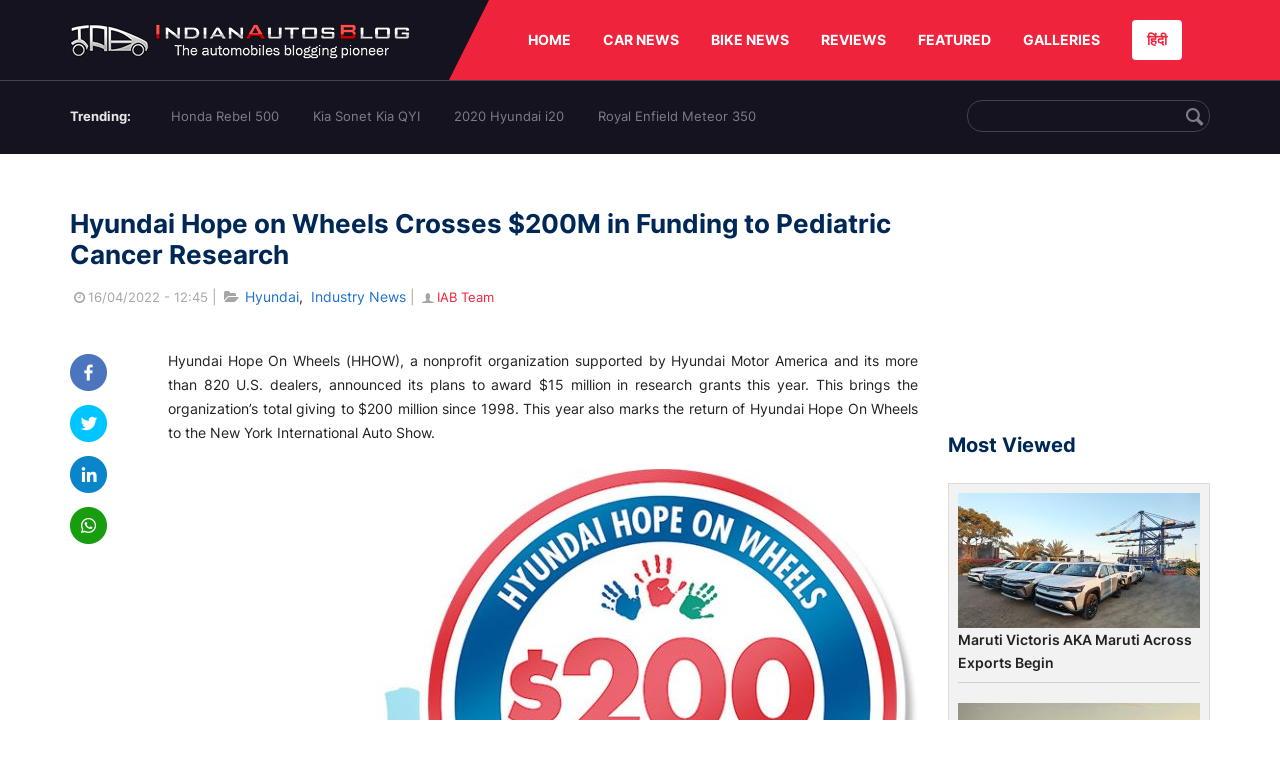

--- FILE ---
content_type: text/html; charset=UTF-8
request_url: https://indianautosblog.com/hyundai-hope-on-wheels-crosses-200m-in-funding-to-pediatric-cancer-research-p324840
body_size: 10646
content:
<!DOCTYPE html>
<html lang="en" prefix="og: http://ogp.me/ns#">
<head>
    <meta http-equiv="content-type" content="text/html; charset=utf-8"/>
    <meta http-equiv="X-UA-Compatible" content="IE=edge">
    <meta name="viewport" content="width=device-width, initial-scale=1">
        <meta name="verifyownership" content="bb1d51b2a1149cc6b942c74d4b92e4ff"/>
    <meta property="fb:app_id" content="363891497720764"/>
    <link rel="profile" href="https://gmpg.org/xfn/11">
    <link rel="icon" href="/favicon.png" type="image/png">
    <link rel="shortcut icon" href="/favicon.ico" type="img/x-icon">
    <title>Hyundai Hope on Wheels Crosses $200M in Funding to Pediatric Cancer Research</title>

<meta name="description" content="Hyundai Hope On Wheels (HHOW), a nonprofit organization supported by Hyundai Motor America and its more than 820 U.S. dealers, announced its plans to award"/>
<meta name="original-source" content="https://indianautosblog.com/hyundai-hope-on-wheels-crosses-200m-in-funding-to-pediatric-cancer-research-p324840" />
<link rel="canonical" href="https://indianautosblog.com/hyundai-hope-on-wheels-crosses-200m-in-funding-to-pediatric-cancer-research-p324840" />
    <link rel="alternate" href="https://m.indianautosblog.com/hyundai-hope-on-wheels-crosses-200m-in-funding-to-pediatric-cancer-research-p324840" media="only screen and (max-width: 640px)" />
    <link rel="alternate" href="https://m.indianautosblog.com/hyundai-hope-on-wheels-crosses-200m-in-funding-to-pediatric-cancer-research-p324840" media="handheld" />
<meta property="og:type" content="article" />
<meta property="og:locale" content="en-IN" />
<meta property="og:title" content="Hyundai Hope on Wheels Crosses $200M in Funding to Pediatric Cancer Research" />
<meta property="og:description" content="Hyundai Hope On Wheels (HHOW), a nonprofit organization supported by Hyundai Motor America and its more than 820 U.S. dealers, announced its plans to award" />
<meta property="og:url" content="https://indianautosblog.com/hyundai-hope-on-wheels-crosses-200m-in-funding-to-pediatric-cancer-research-p324840" />
<meta property="og:site_name" content="Indian Autos Blog" />
<meta property="article:publisher" content="https://www.facebook.com/IndianAutosBlog" />
<meta name="robots" content="max-image-preview:large, max-video-preview:-1" />
<meta property="article:published_time" content="2022-04-16T12:45:09+05:30" />
<meta property="og:image" content="https://img.indianautosblog.com/crop/620x324/2022/04/16/hyundai-hope-on-wheels-fd8a.jpg" />
<meta property="og:image:secure_url" content="https://img.indianautosblog.com/crop/620x324/2022/04/16/hyundai-hope-on-wheels-fd8a.jpg" />
<meta property="og:image:width" content="620" />
<meta property="og:image:height" content="324" />
<script>
    dataLayer = [{
        'contentAngle':'Hyundai'}];
</script>
<meta name="twitter:card" content="summary_large_image" />
<meta name="twitter:description" content="Hyundai Hope On Wheels (HHOW), a nonprofit organization supported by Hyundai Motor America and its more than 820 U.S. dealers, announced its plans to award" />
<meta name="twitter:title" content="Hyundai Hope on Wheels Crosses $200M in Funding to Pediatric Cancer Research" />
<meta name="twitter:site" content="@indianautos" />
<meta name="twitter:image" content="https://img.indianautosblog.com/crop/620x324/2022/04/16/hyundai-hope-on-wheels-fd8a.jpg" />
<meta name="twitter:creator" content="@indianautos" />
<link rel="amphtml" href="https://m.indianautosblog.com/hyundai-hope-on-wheels-crosses-200m-in-funding-to-pediatric-cancer-research-p324840/amp" />
<script type='application/ld+json'>{"@context":"https:\/\/schema.org","@type":"Organization","url":"https:\/\/indianautosblog.com\/","sameAs":["https:\/\/www.facebook.com\/IndianAutosBlog","https:\/\/www.instagram.com\/indianautosblog\/","https:\/\/www.youtube.com\/IndianAutosBlog","https:\/\/www.pinterest.com\/IndianAutosBlog\/","https:\/\/twitter.com\/indianautos"],"@id":"https:\/\/indianautosblog.com\/#organization","name":"Indian Autos Blog","logo":"https:\/\/img.indianautosblog.com\/2017\/07\/Logo.png"}</script>
    <link rel='dns-prefetch' href='//indianautosblog.com'/>
    <link rel='dns-prefetch' href='//fonts.googleapis.com'/>
    <link rel='dns-prefetch' href='//maxcdn.bootstrapcdn.com'/>
    <link rel='dns-prefetch' href='//s.w.org'/>
    <link rel="alternate" type="application/rss+xml" title="Indian Autos blog &raquo; Feed" href="https://indianautosblog.com/feed"/>
            <link rel="alternate" type="application/rss+xml" title="Indian Autos blog &raquo; hyundai-hope-on-wheels-crosses-200m-in-funding-to-pediatric-cancer-research Feed" href="https://indianautosblog.com/hyundai-hope-on-wheels-crosses-200m-in-funding-to-pediatric-cancer-research-p324840/feed"/>
    
    <link rel="preload" href="https://static.indianautosblog.com/desktop/font/fontello.woff2" as="font" type="font/woff2" crossorigin>
    <link rel="preload" href="https://fonts.gstatic.com/s/googlesansdisplay/v14/ea8FacM9Wef3EJPWRrHjgE4B6CnlZxHVDv79oT3ZQZQ.woff2" as="font" type="font/woff2" crossorigin>
    <link rel="preload" href="https://fonts.gstatic.com/s/roboto/v20/KFOlCnqEu92Fr1MmWUlfBBc4AMP6lQ.woff2" as="font" type="font/woff2" crossorigin>

    <!--[if IE]>
    <link href="/css/all-ie-only.css" rel="stylesheet" type="text/css"/>
    <![endif]-->
        
    <link rel="stylesheet" type="text/css" media="all" href="https://static.indianautosblog.com/desktop/css/post.min.css?v=1.0.36&token=uvMAhO0yn4DX7LhH3rNGFA&ts=4076011907" />

    <style type="text/css">
        div.lg-sub-html a {
            color: whitesmoke;
        }
    </style>

    <link rel="icon" href="https://img.indianautosblog.com/2017/07/favicon.png" sizes="192x192"/>
    <link rel="apple-touch-icon-precomposed" href="https://img.indianautosblog.com/2017/07/favicon.png"/>
    <meta name="msapplication-TileImage" content="https://img.indianautosblog.com/2017/07/favicon.png"/>

    <!-- Google Tag Manager -->
    <script>(function (w, d, s, l, i) {
            w[l] = w[l] || [];
            w[l].push({
                'gtm.start':
                    new Date().getTime(), event: 'gtm.js'
            });
            var f = d.getElementsByTagName(s)[0],
                j = d.createElement(s), dl = l != 'dataLayer' ? '&l=' + l : '';
            j.async = true;
            j.src =
                'https://www.googletagmanager.com/gtm.js?id=' + i + dl;
            f.parentNode.insertBefore(j, f);
        })(window, document, 'script', 'dataLayer', 'GTM-W5P6XTL');</script>
    <!-- End Google Tag Manager -->
    <!-- <script data-ad-client="ca-pub-1348571685641357" async src="https://pagead2.googlesyndication.com/pagead/js/adsbygoogle.js"></script> -->
    <script async src="https://pagead2.googlesyndication.com/pagead/js/adsbygoogle.js?client=ca-pub-2428338756711925"
            crossorigin="anonymous"></script>
</head>
<body>
<div id="fb-root"></div>
<!-- Google Tag Manager (noscript) -->
    <!-- End Google Tag Manager (noscript) -->

<!-- nav-->
<div class="nav">
    <div class="container" style="position: relative">
        <div class="bg-logo">
                        <a href="/" class="logo" title="Latest car &amp; bike news: new launches, reviews &amp; more">
                <img width="340" height="35" src="https://static.indianautosblog.com/desktop/images/logo.png" alt="Latest car &amp; bike news: new launches, reviews &amp; more">
            </a>
                    </div>
        <nav>
            <ul id="menu-bar" class="left-nav">
                                    <li><a class="top-menu-item" href="/" title="HOME">HOME</a></li>
                                <li class="menu-full" rel="menu-car">
                    <a class="top-menu-item" href="/car-news" title="CAR NEWS">CAR NEWS</a>
                    <div id="menu-car" class="drop-menu">
                        <ul>
                            <li><a href="/car-news/alfa-romeo" title="Alfa Romeo">Alfa Romeo</a></li>
                            <li><a href="/car-news/audi" title="Audi">Audi</a></li>
                            <li><a href="/car-news/bentley" title="Bentley">Bentley</a></li>
                            <li><a href="/car-news/bmw" title="BMW">BMW</a></li>
                            <li><a href="/car-news/bugatti" title="Bugatti">Bugatti</a></li>
                            <li><a href="/car-news/general-motors/chevrolet" title="Chevrolet">Chevrolet</a></li>
                            <li><a href="/car-news/citroen" title="Citroen">Citroen</a></li>
                            <li><a href="/car-news/dacia" title="Dacia">Dacia</a></li>
                            <li><a href="/car-news/daihatsu" title="Daihatsu">Daihatsu</a></li>
                            <li><a href="/car-news/datsun" title="Datsun">Datsun</a></li>
                        </ul>
                        <ul>
                            <li><a href="/car-news/dc-design" title="DC Design">DC Design</a></li>
                            <li><a href="/car-news/ferrari" title="Ferrari">Ferrari</a></li>
                            <li><a href="/car-news/fiat" title="Fiat">Fiat</a></li>
                            <li><a href="/car-news/ford" title="Ford">Ford</a></li>
                            <li><a href="/car-news/honda" title="Honda">Honda</a></li>
                            <li><a href="/car-news/hyundai" title="Hyundai">Hyundai</a></li>
                            <li><a href="/car-news/infiniti" title="Infiniti">Infiniti</a></li>
                            <li><a href="/car-news/isuzu" title="Isuzu">Isuzu</a></li>
                            <li><a href="/car-news/jaguar" title="Jaguar">Jaguar</a></li>
                            <li><a href="/car-news/jeep" title="Jeep">Jeep</a></li>
                        </ul>
                        <ul>
                            <li><a href="/car-news/kia" title="Kia">Kia</a></li>
                            <li><a href="/car-news/lada" title="Lada">Lada</a></li>
                            <li><a href="/car-news/lamborghini" title="Lamborghini">Lamborghini</a></li>
                            <li><a href="/car-news/land-rover" title="Land Rover">Land Rover</a></li>
                            <li><a href="/car-news/lexus" title="Lexus">Lexus</a></li>
                            <li><a href="/car-news/mahindra" title="Mahindra">Mahindra</a></li>
                            <li><a href="/car-news/maruti-suzuki" title="Maruti Suzuki">Maruti Suzuki</a></li>
                            <li><a href="/car-news/maserati" title="Maserati">Maserati</a></li>
                            <li><a href="/car-news/mazda" title="Mazda">Mazda</a></li>
                            <li><a href="/car-news/mclaren" title="McLaren">McLaren</a></li>
                        </ul>
                        <ul>
                            <li><a href="/car-news/mercedes-benz">Mercedes-Benz</a></li>
                            <li><a href="/car-news/mini" title="Mini">Mini</a></li>
                            <li><a href="/car-news/mitsubishi" title="Mitsubishi">Mitsubishi</a></li>
                            <li><a href="/car-news/nissan" title="Nissan">Nissan</a></li>
                            <li><a href="/car-news/opel" title="Opel">Opel</a></li>
                            <li><a href="/car-news/perodua" title="Perodua">Perodua</a></li>
                            <li><a href="/car-news/peugeot" title="Peugeot">Peugeot</a></li>
                            <li><a href="/car-news/porsche" title="Porsche">Porsche</a></li>
                            <li><a href="/car-news/proton" title="Proton">Proton</a></li>
                            <li><a href="/car-news/renault" title="Renault">Renault</a></li>
                        </ul>
                        <ul>
                            <li><a href="/car-news/rolls-royce" title="Rolls Royce">Rolls Royce</a></li>
                            <li><a href="/car-news/skoda" title="Skoda">Skoda</a></li>
                            <li><a href="/car-news/ssangyong" title="Ssangyong">Ssangyong</a></li>
                            <li><a href="/car-news/suzuki" title="Suzuki">Suzuki</a></li>
                            <li><a href="/car-news/tata" title="Tata">Tata</a></li>
                            <li><a href="/car-news/tesla" title="Tesla">Tesla</a></li>
                            <li><a href="/car-news/toyota" title="Toyota">Toyota</a></li>
                            <li><a href="/car-news/volkswagen" title="Volkswagen">Volkswagen</a></li>
                            <li><a href="/car-news/volvo" title="Volvo">Volvo</a></li>
                            <li><a href="/car-news/mg" title="MG">MG</a></li>
                        </ul>
                    </div>
                </li>
                <li class="menu-full" rel="menu-bike">
                    <a class="top-menu-item" href="/motorcycles" title="BIKE NEWS">BIKE NEWS</a>
                    <div id="menu-bike" class="drop-menu">
                        <ul>
                            <li><a href="/motorcycles/aprilia" title="Aprilia">Aprilia</a></li>
                            <li><a href="/motorcycles/bmw-motorrad" title="BMW">BMW</a></li>
                            <li><a href="/motorcycles/bajaj" title="Bajaj">Bajaj</a></li>
                            <li><a href="/motorcycles/benelli" title="Benelli">Benelli</a></li>
                            <li><a href="/motorcycles/bimota" title="Bimota">Bimota</a></li>
                            <li><a href="/motorcycles/dsk-benelli" title="DSK-Benelli">DSK-Benelli</a></li>
                            <li><a href="/motorcycles/jawa" title="Jawa">Jawa</a></li>
                        </ul>
                        <ul>
                            <li><a href="/motorcycles/dsk-hyosung">DSK-Hyosung</a></li>
                            <li><a href="/motorcycles/ducati" title="Ducati">Ducati</a></li>
                            <li><a href="/motorcycles/ktm/husqvarna" title="Husqvarna">Husqvarna</a></li>
                            <li><a href="/motorcycles/harley-davidson" title="Harley">Harley</a></li>
                            <li><a href="/motorcycles/hero-motocorp" title="Hero">Hero</a></li>
                            <li><a href="/motorcycles/honda-motorcycles" title="Honda">Honda</a></li>
                            <li><a href="/motorcycles/cfmoto" title="CFMoto">CFMoto</a></li>
                        </ul>
                        <ul>
                            <li><a href="/motorcycles/indian-2" title="Indian">Indian</a></li>
                            <li><a href="/motorcycles/ktm" title="KTM">KTM</a></li>
                            <li><a href="/motorcycles/bajaj/kawasaki" title="Kawasaki">Kawasaki</a></li>
                            <li><a href="/motorcycles/kymco" title="KYMCO">KYMCO</a></li>
                            <li><a href="/motorcycles/mahindra-2wheelers" title="Mahindra">Mahindra</a></li>
                            <li><a href="/motorcycles/moto-guzzi" title="Moto Guzzi">Moto Guzzi</a></li>
                        </ul>
                        <ul>
                            <li><a href="/motorcycles/moto-morini" title="Moto Morini">Moto Morini</a></li>
                            <li><a href="/motorcycles/mv-agusta" title="MV Agusta">MV Agusta</a></li>
                            <li><a href="/motorcycles/piaggio" title="Piaggio">Piaggio</a></li>
                            <li><a href="/motorcycles/royal-enfield" title="Royal Enfield">Royal Enfield</a></li>
                            <li><a href="/motorcycles/suzuki-motorcycles-2" title="Suzuki">Suzuki</a></li>
                            <li><a href="/motorcycles/sym" title="SYM">SYM</a></li>
                        </ul>
                        <ul>
                            <li><a href="/motorcycles/triumph-2" title="Triumph">Triumph</a></li>
                            <li><a href="/motorcycles/tvs" title="TVS">TVS</a></li>
                            <li><a href="/motorcycles/um-global-motorcycles" title="UM Global">UM Global</a></li>
                            <li><a href="/motorcycles/vardenchi" title="Vardenchi">Vardenchi</a></li>
                            <li><a href="/motorcycles/piaggio/vespa" title="Vespa">Vespa</a></li>
                            <li><a href="/motorcycles/yamaha" title="Yamaha">Yamaha</a></li>
                        </ul>
                    </div>
                </li>
                <li class="menu-box" rel="menu-reviews">
                    <a class="top-menu-item" href="/car-reviews" title="REVIEWS">REVIEWS</a>
                    <div id="menu-reviews" class="drop-menu">
                        <ul>
                            <li><a href="/car-reviews" title="Car Reviews">Car Reviews</a></li>
                            <li><a href="/bike-reviews" title="Bike Reviews">Bike Reviews</a></li>
                        </ul>
                    </div>
                </li>
                <li><a class="top-menu-item" href="/featured" title="FEATURED">FEATURED</a></li>
                <li class="menu-box " rel="menu-galleries">
                    <a class="top-menu-item" href="/photo" title="GALLERIES">GALLERIES</a>
                    <div id="menu-galleries" class="drop-menu">
                        <ul>
                            <li><a href="/photo" title="Photos">Photos</a></li>
                            <li><a href="/video" title="Videos">Videos</a></li>
                        </ul>
                    </div>
                </li>
                                                                                                                                                                                                                    <a class="change-language" href="https://hindi.indianautosblog.com/" title="िंदी" >हिंदी</a>
            </ul>
                                </nav><!--end nav-->
    </div><!--end container-->
</div><!--end nav-->

<div class="top-search">
    <div class="container">
            <ul class="menu-search">
        <li><div class="f-rb white-clr">Trending:</div></li>
                    <li><a href="https://indianautosblog.com/honda-rebel-500.html" title="Honda Rebel 500">Honda Rebel 500</a></li>
                    <li><a href="https://indianautosblog.com/kia-sonet.html" title="Kia Sonet Kia QYI">Kia Sonet Kia QYI</a></li>
                    <li class="last"><a href="https://indianautosblog.com/hyundai-i20.html" title="2020 Hyundai i20">2020 Hyundai i20</a></li>
                    <li><a href="https://indianautosblog.com/royal-enfield-meteor.html" title="Royal Enfield Meteor 350">Royal Enfield Meteor 350</a></li>
                    </ul>

                <div class="control custom-input">
            <input class="form-control" id="keywordSearch">
            <i class="icon-search" id="btnSearch"></i>
        </div>
    </div><!--end container-->
</div><!--end top-search-->
    <section class="list-new1">
        <div class="container">
            <div class="left current-story">
                <section class="list-car-left ">
                    <h1 class="title-30 mg-top-54"
                        data-url="https://indianautosblog.com/hyundai-hope-on-wheels-crosses-200m-in-funding-to-pediatric-cancer-research-p324840">Hyundai Hope on Wheels Crosses $200M in Funding to Pediatric Cancer Research</h1>
                    <span class="date-creat gray-clr">
                        <i class="icon-clock"></i>16/04/2022 - 12:45
                    </span>
                    <span class="mg-9-10 gray-clr">|</span>
                    <span class="Reviews"> <i class="icon-folder-open"></i> <a href="/hyundai" rel="cate">Hyundai</a>, &nbsp;<a href="/industry-news" rel="tag">Industry News</a></span>
                                            <span class="mg-9-10 gray-clr">|</span>
                        <a href="/author/arjit" title="IAB Team" class="ic-user"><i
                                    class="icon-user"></i>IAB Team</a>
                                        <div class="detail-news">
                        <div class="fb-detail">
                            <ul class="menu-fb">
    <li><a id="btn-share"
           data-link="https://www.facebook.com/sharer/sharer.php?u=https://indianautosblog.com/hyundai-hope-on-wheels-crosses-200m-in-funding-to-pediatric-cancer-research-p324840"
           data-href="https://indianautosblog.com/hyundai-hope-on-wheels-crosses-200m-in-funding-to-pediatric-cancer-research-p324840" data-no-popup="true">
            <img width="37" height="37" src="https://static.indianautosblog.com/desktop/images/1.png" alt="facebook"></a>
    </li>

    <li><a data-link="https://twitter.com/intent/tweet?url=https://indianautosblog.com/hyundai-hope-on-wheels-crosses-200m-in-funding-to-pediatric-cancer-research-p324840"
           target="popupwindow"
           onclick="window.open('https://twitter.com/intent/tweet?text=https://indianautosblog.com/hyundai-hope-on-wheels-crosses-200m-in-funding-to-pediatric-cancer-research-p324840', 'popupwindow', 'scrollbars=yes,width=600,height=580');return true">
            <img width="37" height="37" src="https://static.indianautosblog.com/desktop/images/2.png" alt="twitter"></a></li>

    <li>
        <a data-link="https://www.linkedin.com/cws/share?url=https://indianautosblog.com/hyundai-hope-on-wheels-crosses-200m-in-funding-to-pediatric-cancer-research-p324840" target="popupwindow"
           onclick="window.open('https://www.linkedin.com/cws/share?url=https://indianautosblog.com/hyundai-hope-on-wheels-crosses-200m-in-funding-to-pediatric-cancer-research-p324840', 'popupwindow', 'scrollbars=yes,width=600,height=580');return true">
            <img width="37" height="37" src="https://static.indianautosblog.com/desktop/images/4.png" alt="linkedin">
        </a>
    </li>

    
    <li>
        <a data-link="https://api.whatsapp.com/send?text=https://indianautosblog.com/hyundai-hope-on-wheels-crosses-200m-in-funding-to-pediatric-cancer-research-p324840"
           target="popupwindow"
           onclick="window.open('https://api.whatsapp.com/send?text=https://indianautosblog.com/hyundai-hope-on-wheels-crosses-200m-in-funding-to-pediatric-cancer-research-p324840', 'popupwindow', 'scrollbars=yes,width=600,height=580');return true">
            <img width="37" height="37" src="https://static.indianautosblog.com/desktop/images/5.png" alt="whatsapp">
        </a>
    </li>
    </ul>                        </div>

                        <div class="new-detail">
                            <div class="main-new-content">
                                <p>Hyundai Hope On Wheels (HHOW), a nonprofit organization supported by Hyundai Motor America and its more than 820 U.S. dealers, announced its plans to award $15 million in research grants this year. This brings the organization’s total giving to $200 million since 1998. This year also marks the return of Hyundai Hope On Wheels to the New York International Auto Show.</p>
<p><a href="https://img.indianautosblog.com/2022/04/16/hyundai-hope-on-wheels-fd8a.jpg"><img src="https://img.indianautosblog.com/resize/750x-/no-image.jpg" data-src="https://img.indianautosblog.com/resize/750x-/2022/04/16/hyundai-hope-on-wheels-fd8a.jpg" width="750" height="769.25545571245" class="wp-image-351501 aligncenter lazy-image" alt="Hyundai Hope On Wheels" /></a></p>
<p>“Pediatric cancer remains the leading disease-related cause of death among children in the U.S. and that fuels our commitment to spread hope and end childhood cancer,” said Kevin Reilly, vice chairman of the Hyundai Hope On Wheels Board of Directors, and president of Alexandria Hyundai. “Hyundai Hope on Wheels is truly humbled to have reached this milestone and remains steadfastly committed to finding a cure for the disease.”</p>
<p>Since its launch in 1998, Hyundai Hope On Wheels has awarded more than 1,000 research grants to improve outcomes and treatments for children diagnosed with cancer. This year marks Hyundai’s 24th consecutive year in the fight against childhood cancer, making it one of the longest-running corporate social responsibility efforts in the automotive industry.</p>

                            </div>

                            
                            <div class="like">
                                <div style="margin: 14px 0px 18px">
                                    <ul>
                                        <li>
                                            <div class="fb-like" data-href="https://indianautosblog.com/hyundai-hope-on-wheels-crosses-200m-in-funding-to-pediatric-cancer-research-p324840"
                                                 data-layout="button_count" data-action="like" data-size="small"
                                                 data-show-faces="false" data-share="false"></div>
                                        </li>
                                    </ul>
                                </div>
                                <div class="fb-comments" data-href="https://indianautosblog.com/hyundai-hope-on-wheels-crosses-200m-in-funding-to-pediatric-cancer-research-p324840" data-numposts="5"
                                     data-width="100%"></div>
                            </div>
                        </div>
                    </div><!--end detail-news-->
                </section><!--end section populer-->

                                    <section class="list-new2-2" id="latestDetailPost-News">
                        <h2 class="title-30">You might also like</h2>
        <ul class="list-news-d2">
                            <li class='clear'>
                    <a title="NHTSA Warns of Deadly Counterfeit Airbags Linked to Fatal Crashes" href="/nhtsa-warns-of-deadly-counterfeit-airbags-linked-to-fatal-crashes-p328175" class="img-sp">
                        <img class="lazy-image" width="262" height="147"
                             src="https://img.indianautosblog.com/crop/262x147/no-image.jpg" data-src="https://img.indianautosblog.com/crop/262x147/2026/01/16/nhtsa-logo-1834.jpg" alt="NHTSA Warns of Deadly Counterfeit Airbags Linked to Fatal Crashes">
                    </a>
                    <div class="info-car">
                        <h3 class="list-title"><a href="/nhtsa-warns-of-deadly-counterfeit-airbags-linked-to-fatal-crashes-p328175" class="name-pro"
                                                  title="NHTSA Warns of Deadly Counterfeit Airbags Linked to Fatal Crashes">NHTSA Warns of Deadly Counterfeit Airbags Linked to Fatal Crashes</a></h3>
                        <span class="date-creat"> <i class="icon-clock"></i> 16/01/2026 - 13:28</span>
                    </div>
                </li>
                            <li >
                    <a title="Maruti Suzuki, IOCL Partner to Set Up Car Service Centres at Fuel Stations" href="/maruti-suzuki-iocl-partner-to-set-up-car-service-centres-at-fuel-stations-p328167" class="img-sp">
                        <img class="lazy-image" width="262" height="147"
                             src="https://img.indianautosblog.com/crop/262x147/no-image.jpg" data-src="https://img.indianautosblog.com/crop/262x147/no-image.jpg" alt="Maruti Suzuki, IOCL Partner to Set Up Car Service Centres at Fuel Stations">
                    </a>
                    <div class="info-car">
                        <h3 class="list-title"><a href="/maruti-suzuki-iocl-partner-to-set-up-car-service-centres-at-fuel-stations-p328167" class="name-pro"
                                                  title="Maruti Suzuki, IOCL Partner to Set Up Car Service Centres at Fuel Stations">Maruti Suzuki, IOCL Partner to Set Up Car Service Centres at Fuel Stations</a></h3>
                        <span class="date-creat"> <i class="icon-clock"></i> 14/01/2026 - 13:58</span>
                    </div>
                </li>
                            <li >
                    <a title="Motive Launches AI Dashcam Plus for Smarter Commercial Vehicle Safety" href="/motive-launches-ai-dashcam-plus-for-smarter-commercial-vehicle-safety-p328147" class="img-sp">
                        <img class="lazy-image" width="262" height="147"
                             src="https://img.indianautosblog.com/crop/262x147/no-image.jpg" data-src="https://img.indianautosblog.com/crop/262x147/2026/01/09/motive-ai-dashcam-plus-scaled-66f9.jpg" alt="Motive Launches AI Dashcam Plus for Smarter Commercial Vehicle Safety">
                    </a>
                    <div class="info-car">
                        <h3 class="list-title"><a href="/motive-launches-ai-dashcam-plus-for-smarter-commercial-vehicle-safety-p328147" class="name-pro"
                                                  title="Motive Launches AI Dashcam Plus for Smarter Commercial Vehicle Safety">Motive Launches AI Dashcam Plus for Smarter Commercial Vehicle Safety</a></h3>
                        <span class="date-creat"> <i class="icon-clock"></i> 09/01/2026 - 10:20</span>
                    </div>
                </li>
                            <li class='clear'>
                    <a title="Baidu’s Apollo Go Secures Dubai’s First Driverless Trial Permit" href="/baidus-apollo-go-secures-dubais-first-driverless-trial-permit-p328145" class="img-sp">
                        <img class="lazy-image" width="262" height="147"
                             src="https://img.indianautosblog.com/crop/262x147/no-image.jpg" data-src="https://img.indianautosblog.com/crop/262x147/2026/01/08/baidu-apollo-go-dubai-fully-driverless-testing-per-97b6.jpg" alt="Baidu’s Apollo Go Secures Dubai’s First Driverless Trial Permit">
                    </a>
                    <div class="info-car">
                        <h3 class="list-title"><a href="/baidus-apollo-go-secures-dubais-first-driverless-trial-permit-p328145" class="name-pro"
                                                  title="Baidu’s Apollo Go Secures Dubai’s First Driverless Trial Permit">Baidu’s Apollo Go Secures Dubai’s First Driverless Trial Permit</a></h3>
                        <span class="date-creat"> <i class="icon-clock"></i> 08/01/2026 - 14:19</span>
                    </div>
                </li>
                            <li >
                    <a title="LG Brings Amazon Prime Video to Cars via Automotive Content Platform" href="/lg-brings-amazon-prime-video-to-cars-via-automotive-content-platform-p328142" class="img-sp">
                        <img class="lazy-image" width="262" height="147"
                             src="https://img.indianautosblog.com/crop/262x147/no-image.jpg" data-src="https://img.indianautosblog.com/crop/262x147/2026/01/08/lg-electronics-prime-video-66bd.jpg" alt="LG Brings Amazon Prime Video to Cars via Automotive Content Platform">
                    </a>
                    <div class="info-car">
                        <h3 class="list-title"><a href="/lg-brings-amazon-prime-video-to-cars-via-automotive-content-platform-p328142" class="name-pro"
                                                  title="LG Brings Amazon Prime Video to Cars via Automotive Content Platform">LG Brings Amazon Prime Video to Cars via Automotive Content Platform</a></h3>
                        <span class="date-creat"> <i class="icon-clock"></i> 08/01/2026 - 12:16</span>
                    </div>
                </li>
                            <li >
                    <a title="UK Announces Ambitious Road Safety Plan, Targets 65% Cut in Fatalities by 2035" href="/uk-announces-ambitious-road-safety-plan-targets-65-cut-in-fatalities-by-2035-p328139" class="img-sp">
                        <img class="lazy-image" width="262" height="147"
                             src="https://img.indianautosblog.com/crop/262x147/no-image.jpg" data-src="https://img.indianautosblog.com/crop/262x147/no-image.jpg" alt="UK Announces Ambitious Road Safety Plan, Targets 65% Cut in Fatalities by 2035">
                    </a>
                    <div class="info-car">
                        <h3 class="list-title"><a href="/uk-announces-ambitious-road-safety-plan-targets-65-cut-in-fatalities-by-2035-p328139" class="name-pro"
                                                  title="UK Announces Ambitious Road Safety Plan, Targets 65% Cut in Fatalities by 2035">UK Announces Ambitious Road Safety Plan, Targets 65% Cut in Fatalities by 2035</a></h3>
                        <span class="date-creat"> <i class="icon-clock"></i> 07/01/2026 - 15:33</span>
                    </div>
                </li>
                    </ul>
    </section><!--end -list-new2-2-->
                                                
                                    <a href="javascript:void(0);"
                       class="next-post"
                       data-target-url="/ajax/load-next-post"
                       data-token="PnYFUn/HuDuyqP61HU2fHAO7iT4zkHEMT5EzENJXISgWwT8Xa4JPRY7CtOpw6q04">
                    </a>
                    <div id="loading-panel" class="wrapper hidden">
    <div class="wrapper-cell">
        <div class="image animated-background" style="width: 100%;"></div>
        <div class="text">
            <div class="text-title animated-background"></div>
            <div class="text-title animated-background"></div>
            <div class="text-title animated-background"></div>
            <div class="text-title animated-background"></div>
            <div class="text-title animated-background"></div>
            <div class="text-title animated-background"></div>
            <div class="text-title animated-background"></div>
        </div>
    </div>
</div>                                <div class="qc">
                    <a href="/submit-spy-shots-and-get-bragging-rights-pg29" title="Submit Spy Shots and Get Bragging Rights">
                        <img  class="lazy-image" width="608" height="100" data-src="https://static.indianautosblog.com/desktop/images/qc_v3.jpg" alt="Submit Spy Shots and Get Bragging Rights"/>
                    </a>
                </div>
            </div><!--end left-->

            <div class="right">
                
                                    <script async src="https://pagead2.googlesyndication.com/pagead/js/adsbygoogle.js"></script>
<!-- Right banner - detail page 2 -->
<ins class="adsbygoogle"
     style="display:inline-block;width:262px;height:218px"
     data-ad-client="ca-pub-1348571685641357"
     data-ad-slot="5162060050"></ins>
<script>
     (adsbygoogle = window.adsbygoogle || []).push({});
</script>
                
                <div class="ad-position" id="ads_position_7">
                                    </div>

                <div class="ad-position" id="ads_position_8">
                                    </div>
                <script type="text/javascript">
                    var adsPositions = window.adsPositions || [];
                    adsPositions.pageId = 3;
                    adsPositions.cateId = 0;
                    adsPositions.push({
                        position_id: 7
                    });
                    adsPositions.push({
                        position_id: 8
                    });
                </script>
                <h2 class="title-24">Most Viewed</h2>
                <section class="list-car-right mg-bottom-50">
                    <ul class="list-new-right list-car-home">
                                                    <li>
                                <a href="/maruti-victoris-aka-maruti-across-exports-begin-p328179" class="img-sp" title="Maruti Victoris AKA Maruti Across Exports Begin">
                                    <img class="lazy-image" width="242" height="135" src="https://img.indianautosblog.com/crop/242x135/no-image.jpg" data-src="https://img.indianautosblog.com/crop/242x135/2026/01/17/maruti-victoris-export-a3b0.jpeg" alt="Maruti Victoris AKA Maruti Across Exports Begin">
                                </a>
                                <div class="info-car">
                                    <h3 class="list-title">
                                        <a href="/maruti-victoris-aka-maruti-across-exports-begin-p328179" class="name-pro" title="Maruti Victoris AKA Maruti Across Exports Begin">
                                            Maruti Victoris AKA Maruti Across Exports Begin
                                        </a>
                                    </h3>
                                </div>
                            </li>
                                                    <li>
                                <a href="/honda-base-station-prototype-redefines-compact-ev-friendly-travel-trailers-p328178" class="img-sp" title="Honda Base Station Prototype Redefines Compact, EV-Friendly Travel Trailers">
                                    <img class="lazy-image" width="242" height="135" src="https://img.indianautosblog.com/crop/242x135/no-image.jpg" data-src="https://img.indianautosblog.com/crop/242x135/2026/01/16/honda-base-station-prototype-9524.jpg" alt="Honda Base Station Prototype Redefines Compact, EV-Friendly Travel Trailers">
                                </a>
                                <div class="info-car">
                                    <h3 class="list-title">
                                        <a href="/honda-base-station-prototype-redefines-compact-ev-friendly-travel-trailers-p328178" class="name-pro" title="Honda Base Station Prototype Redefines Compact, EV-Friendly Travel Trailers">
                                            Honda Base Station Prototype Redefines Compact, EV-Friendly Travel Trailers
                                        </a>
                                    </h3>
                                </div>
                            </li>
                                                    <li>
                                <a href="/next-gen-acura-rdx-to-debut-brands-first-hybrid-powertrain-p328177" class="img-sp" title="Next-Gen Acura RDX to Debut Brand’s First Hybrid Powertrain">
                                    <img class="lazy-image" width="242" height="135" src="https://img.indianautosblog.com/crop/242x135/no-image.jpg" data-src="https://img.indianautosblog.com/crop/242x135/2026/01/16/next-generation-acura-rdx-hybrid-2634.jpg" alt="Next-Gen Acura RDX to Debut Brand’s First Hybrid Powertrain">
                                </a>
                                <div class="info-car">
                                    <h3 class="list-title">
                                        <a href="/next-gen-acura-rdx-to-debut-brands-first-hybrid-powertrain-p328177" class="name-pro" title="Next-Gen Acura RDX to Debut Brand’s First Hybrid Powertrain">
                                            Next-Gen Acura RDX to Debut Brand’s First Hybrid Powertrain
                                        </a>
                                    </h3>
                                </div>
                            </li>
                                                    <li>
                                <a href="/byd-sealion-5-dm-i-priced-from-29-995-as-uk-orders-open-p328176" class="img-sp" title="BYD Sealion 5 DM-i Priced from £29,995 as UK Orders Open">
                                    <img class="lazy-image" width="242" height="135" src="https://img.indianautosblog.com/crop/242x135/no-image.jpg" data-src="https://img.indianautosblog.com/crop/242x135/2026/01/16/byd-sealion-5-991d.jpg" alt="BYD Sealion 5 DM-i Priced from £29,995 as UK Orders Open">
                                </a>
                                <div class="info-car">
                                    <h3 class="list-title">
                                        <a href="/byd-sealion-5-dm-i-priced-from-29-995-as-uk-orders-open-p328176" class="name-pro" title="BYD Sealion 5 DM-i Priced from £29,995 as UK Orders Open">
                                            BYD Sealion 5 DM-i Priced from £29,995 as UK Orders Open
                                        </a>
                                    </h3>
                                </div>
                            </li>
                                                    <li>
                                <a href="/nhtsa-warns-of-deadly-counterfeit-airbags-linked-to-fatal-crashes-p328175" class="img-sp" title="NHTSA Warns of Deadly Counterfeit Airbags Linked to Fatal Crashes">
                                    <img class="lazy-image" width="242" height="135" src="https://img.indianautosblog.com/crop/242x135/no-image.jpg" data-src="https://img.indianautosblog.com/crop/242x135/2026/01/16/nhtsa-logo-1834.jpg" alt="NHTSA Warns of Deadly Counterfeit Airbags Linked to Fatal Crashes">
                                </a>
                                <div class="info-car">
                                    <h3 class="list-title">
                                        <a href="/nhtsa-warns-of-deadly-counterfeit-airbags-linked-to-fatal-crashes-p328175" class="name-pro" title="NHTSA Warns of Deadly Counterfeit Airbags Linked to Fatal Crashes">
                                            NHTSA Warns of Deadly Counterfeit Airbags Linked to Fatal Crashes
                                        </a>
                                    </h3>
                                </div>
                            </li>
                                                    <li>
                                <a href="/what-your-car-repair-habits-say-about-your-relationship-style-p328174" class="img-sp" title="What Your Car Repair Habits Say About Your Relationship Style">
                                    <img class="lazy-image" width="242" height="135" src="https://img.indianautosblog.com/crop/242x135/no-image.jpg" data-src="https://img.indianautosblog.com/crop/242x135/no-image.jpg" alt="What Your Car Repair Habits Say About Your Relationship Style">
                                </a>
                                <div class="info-car">
                                    <h3 class="list-title">
                                        <a href="/what-your-car-repair-habits-say-about-your-relationship-style-p328174" class="name-pro" title="What Your Car Repair Habits Say About Your Relationship Style">
                                            What Your Car Repair Habits Say About Your Relationship Style
                                        </a>
                                    </h3>
                                </div>
                            </li>
                                            </ul>
                </section>
                <!--end section populer-->

                <h2 class="title-24">Latest</h2>
                <section class="list-car-right latest" style="margin-bottom: 20px;">
                    <ul class="list-new-right list-car-home">
                                                    <li>
                                <a href="/maruti-victoris-aka-maruti-across-exports-begin-p328179" class="img-sp" title="Maruti Victoris AKA Maruti Across Exports Begin">
                                    <img class="lazy-image" width="242" height="135" src="https://img.indianautosblog.com/crop/242x135/no-image.jpg" data-src="https://img.indianautosblog.com/crop/242x135/2026/01/17/maruti-victoris-export-a3b0.jpeg" alt="Maruti Victoris AKA Maruti Across Exports Begin">
                                </a>
                                <div class="info-car">
                                    <h3 class="list-title"><a href="/maruti-victoris-aka-maruti-across-exports-begin-p328179"
                                                              class="name-pro">Maruti Victoris AKA Maruti Across Exports Begin</a></h3>
                                </div>
                            </li>
                                                    <li>
                                <a href="/honda-base-station-prototype-redefines-compact-ev-friendly-travel-trailers-p328178" class="img-sp" title="Honda Base Station Prototype Redefines Compact, EV-Friendly Travel Trailers">
                                    <img class="lazy-image" width="242" height="135" src="https://img.indianautosblog.com/crop/242x135/no-image.jpg" data-src="https://img.indianautosblog.com/crop/242x135/2026/01/16/honda-base-station-prototype-9524.jpg" alt="Honda Base Station Prototype Redefines Compact, EV-Friendly Travel Trailers">
                                </a>
                                <div class="info-car">
                                    <h3 class="list-title"><a href="/honda-base-station-prototype-redefines-compact-ev-friendly-travel-trailers-p328178"
                                                              class="name-pro">Honda Base Station Prototype Redefines Compact, EV-Friendly Travel Trailers</a></h3>
                                </div>
                            </li>
                                                    <li>
                                <a href="/next-gen-acura-rdx-to-debut-brands-first-hybrid-powertrain-p328177" class="img-sp" title="Next-Gen Acura RDX to Debut Brand’s First Hybrid Powertrain">
                                    <img class="lazy-image" width="242" height="135" src="https://img.indianautosblog.com/crop/242x135/no-image.jpg" data-src="https://img.indianautosblog.com/crop/242x135/2026/01/16/next-generation-acura-rdx-hybrid-2634.jpg" alt="Next-Gen Acura RDX to Debut Brand’s First Hybrid Powertrain">
                                </a>
                                <div class="info-car">
                                    <h3 class="list-title"><a href="/next-gen-acura-rdx-to-debut-brands-first-hybrid-powertrain-p328177"
                                                              class="name-pro">Next-Gen Acura RDX to Debut Brand’s First Hybrid Powertrain</a></h3>
                                </div>
                            </li>
                                                    <li>
                                <a href="/byd-sealion-5-dm-i-priced-from-29-995-as-uk-orders-open-p328176" class="img-sp" title="BYD Sealion 5 DM-i Priced from £29,995 as UK Orders Open">
                                    <img class="lazy-image" width="242" height="135" src="https://img.indianautosblog.com/crop/242x135/no-image.jpg" data-src="https://img.indianautosblog.com/crop/242x135/2026/01/16/byd-sealion-5-991d.jpg" alt="BYD Sealion 5 DM-i Priced from £29,995 as UK Orders Open">
                                </a>
                                <div class="info-car">
                                    <h3 class="list-title"><a href="/byd-sealion-5-dm-i-priced-from-29-995-as-uk-orders-open-p328176"
                                                              class="name-pro">BYD Sealion 5 DM-i Priced from £29,995 as UK Orders Open</a></h3>
                                </div>
                            </li>
                                            </ul>
                </section>
                <div class="sticky" id="ads_position_9">
                                    </div>
                <script type="text/javascript">
                    var adsPositions = window.adsPositions || [];
                    adsPositions.push({
                        position_id: 9
                    });
                </script>
            </div><!---end right-->


        </div><!--end container-->
        <input type="hidden" name="postId" value="324840" id="dataPostId">
        <input type="hidden" name="urlShareLink" value="https://indianautosblog.com/hyundai-hope-on-wheels-crosses-200m-in-funding-to-pediatric-cancer-research-p324840" id="dataUrlShareLink">
        <input type="hidden" name="readingCategoryId" value="102" id="readingCategoryId">
    </section>
<div class="clear"></div>
<footer class="site-footer">
    <div class="container">
        <div class="footer-left">
            <h2 id="international" class="title-16">
                International
            </h2>
            <ul class="list-brands">
                <li class="brand-item">
                    <div class="brand">
                        <a class="brand-logo" href="https://oto.com.vn" title="oto.com.vn"
                           rel="nofollow" target="_blank">
                            <img width="117" height="30" class="brand-logo-img" src="https://static.indianautosblog.com/desktop/images/oto.png?v=1.0" alt="oto.com.vn">
                        </a>
                        <a class="text-link" href="https://oto.com.vn" title="oto.com.vn"
                           rel="nofollow" target="_blank">oto.com.vn (Cars in Vietnam)</a>
                    </div>
                </li>
                <li class="brand-item chobrod">
                    <div class="brand">
                        <a class="brand-logo" href="https://chobrod.com" title="chobrod.com"
                           rel="nofollow" target="_blank">
                            <img width="148" height="22" class="brand-logo-img" src="https://static.indianautosblog.com/desktop/images/chobrod.png?v=1.0" alt="chobrod.com">
                        </a>
                        <a class="text-link" href="https://chobrod.com" title="chobrod.com"
                           rel="nofollow" target="_blank">Chobrod.com (Cars in Thailand)</a>
                    </div>
                </li>
            </ul>
            <h2 class="title-16">As featured on</h2>
            <ul class="list-logo">
                <li>
                                            <img width="119" height="20" src="https://static.indianautosblog.com/desktop/images/logo1.png" alt="autocarindia.com"/>
                                    </li>
                <li>
                                            <img width="149" height="21" src="https://static.indianautosblog.com/desktop/images/logo2.png" alt="newsweek.com" />
                                    </li>
                <li>
                                            <img width="43" height="26" src="https://static.indianautosblog.com/desktop/images/logo3.png" alt="cnn.com" />
                                    </li>

                <li class="last">
                                            <img width="133" height="38" src="https://static.indianautosblog.com/desktop/images/logo4.png" alt="timesofindia.indiatimes.com" />
                                    </li>
                <li>
                                            <img width="48" height="38" src="https://static.indianautosblog.com/desktop/images/logo5.png" alt="foxnews.com" />
                                    </li>
                <li>
                                            <img width="195" height="22" src="https://static.indianautosblog.com/desktop/images/logo6.png" alt="chinadaily.com.cn" />
                                    </li>
                <li>
                                            <img width="72" height="54" src="https://static.indianautosblog.com/desktop/images/logo7.png" alt="nytimes.com" />
                                    </li>
                <li class="last">
                                            <img width="56" height="30" src="https://static.indianautosblog.com/desktop/images/logo8.png" alt="autobild.de" />
                                    </li>
            </ul>

        </div>
        <div class="footer-right">

            <ul class="menu-footer">
                <li><a href="/about" title="About Us" rel="nofollow">About Us</a></li><li>|</li>
                <li><a href="/privacy-policy" title="Privacy Policy" rel="nofollow">Privacy Policy</a></li><li>|</li>
                <li><a href="/contact-us" title="Contact" rel="nofollow">Contact</a></li><li>|</li>
                <li><span>Serves 50+ million views a year</span></li>
            </ul>
            <div class="logo_htg">
                <img width="180" height="24" src="https://static.indianautosblog.com/desktop/images/htg.svg" alt="htg" />
            </div>
            <form action="https://feedburner.google.com/fb/a/mailverify" method="post" target="popupwindow" onsubmit="window.open('https://feedburner.google.com/fb/a/mailverify', 'popupwindow', 'scrollbars=yes,width=600,height=580');return true">
                <span class="sp-18">Subscribe to our daily newsletter</span>
                <div class="control custom-input">
                    <input type="email" name="email" class="form-control" placeholder="Enter email ID here">
                    <input type="hidden" value="IndianAutosBlog" name="uri"/>
                    <input type="hidden" name="loc" value="en_US"/>
                    <button class="btn btn-subscribe" type="submit">Subscribe</button>
                </div>
            </form>
        </div>
    </div>
</footer>

<!-- One Signal -->
<link rel="manifest" href="https://indianautosblog.com/manifest.json"/>

<script>
        var facebookAppId = '363891497720764';
    var onesignalAppId = '8273e98f-15fe-4fe7-91b5-c25b49e549a6';
    var onesignalSafariAppId = 'web.onesignal.auto.48c84a0b-cc60-468f-93c1-13b193c27b88';
    var oEmbedToken = "363891497720764|8cd00b39459944a1a216f4625774aaad";
</script>

                            
    <script src="https://static.indianautosblog.com/desktop/js/layout.min.js?v=1.0.36&token=UMeXiMw11TSxc6jOuWr1_w&ts=4076011907" type="text/javascript"></script>

    <script>
        window.___gcfg = {
            lang: 'en-US',
            parsetags: 'onload'
        };
        var reading_category = '102';
    </script>


    <script type="text/javascript">
    loadYoutubeLazy();
    function loadYoutubeLazy() {
        var youtube = document.querySelectorAll( ".youtube" );
        for (var i = 0; i < youtube.length; i++) {
            var source = "https://img.youtube.com/vi/"+ youtube[i].dataset.embed +"/sddefault.jpg";
            var image = new Image();
            image.src = source;
            image.setAttribute( "width", youtube[i].dataset.width );
            image.setAttribute( "height", 'auto' );
            image.setAttribute( "class", 'lazy-image' );
            image.setAttribute( "rel", 'nofollow' );
            image.addEventListener( "load", function() {
                youtube[ i ].appendChild( image );
            }( i ) );

            youtube[i].addEventListener( "click", function() {
                var iframe = document.createElement( "iframe" );
                iframe.setAttribute( "frameborder", "0" );
                iframe.setAttribute( "allowfullscreen", "" );
                iframe.setAttribute( "src", "https://www.youtube.com/embed/"+ this.dataset.embed +"?rel=0&showinfo=0&autoplay=1" );
                this.innerHTML = "";
                this.appendChild( iframe );
            } );
        };
    }
</script>
    <script type='text/javascript'>
    var la = !1;
    window.addEventListener("scroll", function () {
        (0 != document.documentElement.scrollTop && !1 === la || 0 != document.body.scrollTop && !1 === la) && (!function () {
            var f = document.createElement("script");
            f.type = "text/javascript", f.async = !0, f.src = "/js/post.min.js";
            document.body.appendChild(f);

            var e = document.createElement("script");
            e.type = "text/javascript", e.async = !0, e.src = "/js/adverts.min.js";
            var a = document.getElementsByTagName("script")[0];
            a.parentNode.insertBefore(e, a);

            var e = document.createElement("script");
            e.type = "text/javascript", e.async = !0, e.src = "https://pagead2.googlesyndication.com/pagead/js/adsbygoogle.js";
            var a = document.getElementsByTagName("script")[0];
            a.parentNode.insertBefore(e, a);

            var e = document.createElement("script");
            e.type = "text/javascript", e.async = !0, e.src = "https://securepubads.g.doubleclick.net/tag/js/gpt.js";
            var a = document.getElementsByTagName("script")[0];
            a.parentNode.insertBefore(e, a);

            var fb = document.createElement("script");
            fb.type = "text/javascript", fb.async = !0, fb.src = "https://connect.facebook.net/en_US/sdk.js#xfbml=1&version=v3.2&appId=363891497720764";
            var fbs = document.getElementsByTagName("script")[0];
            fbs.parentNode.insertBefore(fb, fbs);

            var gg = document.createElement("script");
            gg.type = "text/javascript", gg.async = !0, gg.src = "https://apis.google.com/js/platform.js";
            var ggs = document.getElementsByTagName("script")[0];
            ggs.parentNode.insertBefore(fb, ggs);
        }(), la = !0)
    }, !0);
</script>
    <script type="application/ld+json">
        {
            "@context": "http://schema.org",
            "@type": "NewsArticle",
            "mainEntityOfPage":{
                "@type":"WebPage",
                "@id":"https://indianautosblog.com/hyundai-hope-on-wheels-crosses-200m-in-funding-to-pediatric-cancer-research-p324840"
            },
            "headline": "Hyundai Hope on Wheels Crosses $200M in Funding to Pediatric Cancer Research",
            "url": "https://indianautosblog.com/hyundai-hope-on-wheels-crosses-200m-in-funding-to-pediatric-cancer-research-p324840",
            "image": {
                "@type": "ImageObject",
                "url": "https://img.indianautosblog.com/crop/620x324/2022/04/16/hyundai-hope-on-wheels-fd8a.jpg",
                "height": 620,
                "width": 324
            },
            "datePublished": "2022-04-16T12:45:09+05:30",
            "dateModified": "2022-04-16T12:45:09+05:30",
                        "author": {
                "@type": "Person",
                "name": "IAB Team"
            },
                        "publisher": {
                "@type": "Organization",
                "name": "IndianAutosBlog",
                "logo": {
                    "@type": "ImageObject",
                    "url": "https://indianautosblog.com/images/logo.png",
                    "width": 600,
                    "height": 60
                }
            },
            "articleSection":"Hyundai",
            "description": "Hyundai Hope On Wheels (HHOW), a nonprofit organization supported by Hyundai Motor America and its more than 820 U.S. dealers, announced its plans to award"
        }

</script></body><!--end body-->
</html>

--- FILE ---
content_type: text/html; charset=utf-8
request_url: https://www.google.com/recaptcha/api2/aframe
body_size: 267
content:
<!DOCTYPE HTML><html><head><meta http-equiv="content-type" content="text/html; charset=UTF-8"></head><body><script nonce="2UbLd9GZUgMqEcRveSuH_w">/** Anti-fraud and anti-abuse applications only. See google.com/recaptcha */ try{var clients={'sodar':'https://pagead2.googlesyndication.com/pagead/sodar?'};window.addEventListener("message",function(a){try{if(a.source===window.parent){var b=JSON.parse(a.data);var c=clients[b['id']];if(c){var d=document.createElement('img');d.src=c+b['params']+'&rc='+(localStorage.getItem("rc::a")?sessionStorage.getItem("rc::b"):"");window.document.body.appendChild(d);sessionStorage.setItem("rc::e",parseInt(sessionStorage.getItem("rc::e")||0)+1);localStorage.setItem("rc::h",'1768671554745');}}}catch(b){}});window.parent.postMessage("_grecaptcha_ready", "*");}catch(b){}</script></body></html>